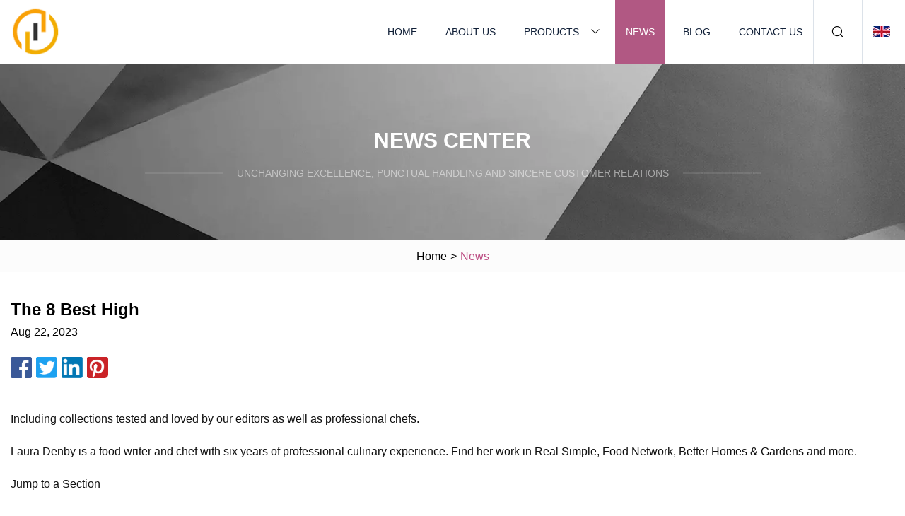

--- FILE ---
content_type: text/html; charset=utf-8
request_url: https://www.fengruitex.com/news/the-8-best-high.html
body_size: 7948
content:
<!doctype html>
<html lang="en">
<head>
<meta charset="utf-8" />
<title>The 8 Best High | Lanzhou Badges Inc.</title>
<meta name="description" content="The 8 Best High" />
<meta name="keywords" content="The 8 Best High" />
<meta name="viewport" content="width=device-width, initial-scale=1.0" />
<meta name="application-name" content="Lanzhou Badges Inc." />
<meta name="twitter:card" content="summary" />
<meta name="twitter:title" content="The 8 Best High | Lanzhou Badges Inc." />
<meta name="twitter:description" content="The 8 Best High" />
<meta name="twitter:image" content="https://www.fengruitex.com/uploadimg/logo80227.png" />
<meta http-equiv="X-UA-Compatible" content="IE=edge" />
<meta property="og:site_name" content="Lanzhou Badges Inc." />
<meta property="og:type" content="article" />
<meta property="og:title" content="The 8 Best High | Lanzhou Badges Inc." />
<meta property="og:description" content="The 8 Best High" />
<meta property="og:url" content="https://www.fengruitex.com/news/the-8-best-high.html" />
<meta property="og:image" content="https://www.fengruitex.com/uploadimg/logo80227.png" />
<link href="https://www.fengruitex.com/news/the-8-best-high.html" rel="canonical" />
<link href="https://www.fengruitex.com/uploadimg/ico80227.png" rel="shortcut icon" type="image/x-icon" />
<link href="https://www.fengruitex.com/themes/astra/toast.css" rel="stylesheet" />
<link href="https://www.fengruitex.com/themes/astra/pink/style.css" rel="stylesheet" />
<link href="https://www.fengruitex.com/themes/astra/pink/page.css" rel="stylesheet" />
<script type="application/ld+json">
[{
"@context": "https://schema.org/",
"@type": "BreadcrumbList",
"itemListElement": [{
"@type": "ListItem",
"name": "Home",
"position": 1,
"item": "https://www.fengruitex.com/"},{
"@type": "ListItem",
"name": "News",
"position": 2,
"item": "https://www.fengruitex.com/news.html"},{
"@type": "ListItem",
"name": "The 8 Best High",
"position": 3,
"item": "https://www.fengruitex.com/news/the-8-best-high.html"}]},{
"@context": "http://schema.org",
"@type": "NewsArticle",
"mainEntityOfPage": {
"@type": "WebPage",
"@id": "https://www.fengruitex.com/news/the-8-best-high.html"},
"headline": "Lanzhou Badges Inc.",
"image": {
"@type": "ImageObject",
"url": "https://www.fengruitex.com"},
"datePublished": "8/22/2023 12:00:00 AM",
"dateModified": "8/22/2023 12:00:00 AM",
"author": {
"@type": "Organization",
"name": "Lanzhou Badges Inc.",
"url": "https://www.fengruitex.com/"},
"publisher": {
"@type": "Organization",
"name": "fengruitex.com",
"logo": {
"@type": "ImageObject",
"url": "https://www.fengruitex.com/uploadimg/logo80227.png"}},
"description": "The 8 Best High"
}]
</script>
</head>
<body class="index">
<!-- header -->
<header>
  <div class="container">
    <div class="head-logo"><a href="https://www.fengruitex.com/" title="Lanzhou Badges Inc."><img src="/uploadimg/logo80227.png" width="70" height="70" alt="Lanzhou Badges Inc."><span>Lanzhou Badges Inc.</span></a></div>
    <div class="menu-btn"><em></em><em></em><em></em></div>
    <div class="head-content">
      <nav class="nav">
        <ul>
          <li><a href="https://www.fengruitex.com/">Home</a></li>
          <li><a href="https://www.fengruitex.com/about-us.html">About us</a></li>
          <li><a href="https://www.fengruitex.com/products.html">Products</a><em class="iconfont icon-xiangxia"></em>
            <ul class="submenu">
              <li><a href="https://www.fengruitex.com/badges.html">Badges</a></li>
              <li><a href="https://www.fengruitex.com/buttons.html">Buttons</a></li>
              <li><a href="https://www.fengruitex.com/patches.html">Patches</a></li>
              <li><a href="https://www.fengruitex.com/grommets.html">Grommets</a></li>
              <li><a href="https://www.fengruitex.com/drawcords.html">Drawcords</a></li>
              <li><a href="https://www.fengruitex.com/metal-buckle.html">Metal Buckle</a></li>
              <li><a href="https://www.fengruitex.com/metal-rivets.html">Metal Rivets</a></li>
              <li><a href="https://www.fengruitex.com/snap-fasteners.html">Snap Fasteners</a></li>
              <li><a href="https://www.fengruitex.com/silicone-labels.html">Silicone Labels</a></li>
              <li><a href="https://www.fengruitex.com/heat-transfer-labels.html">Heat Transfer Labels</a></li>
            </ul>
          </li>
          <li class="active"><a href="https://www.fengruitex.com/news.html">News</a></li>
          <li><a href="https://www.fengruitex.com/blog.html">Blog</a></li>
          <li><a href="https://www.fengruitex.com/contact-us.html">Contact us</a></li>
        </ul>
      </nav>
      <div class="head-search"><em class="iconfont icon-sousuo"></em></div>
      <div class="search-input">
        <input type="text" placeholder="Keyword" id="txtSearch" autocomplete="off">
        <div class="search-btn" onclick="SearchProBtn()"><em class="iconfont icon-sousuo" aria-hidden="true"></em></div>
      </div>
      <div class="languagelist">
        <div title="Language" class="languagelist-icon"><span>Language</span></div>
        <div class="languagelist-drop"><span class="languagelist-arrow"></span>
          <ul class="languagelist-wrap">
                            <li class="languagelist-active"><a href="https://www.fengruitex.com/news/the-8-best-high.html"><img src="/themes/astra/images/language/en.png" width="24" height="16" alt="English" title="en">English </a></li>
                                    <li>
                                        <a href="https://fr.fengruitex.com/news/the-8-best-high.html">
                                            <img src="/themes/astra/images/language/fr.png" width="24" height="16" alt="Français" title="fr">
                                            Français
                                        </a>
                                    </li>
                                    <li>
                                        <a href="https://de.fengruitex.com/news/the-8-best-high.html">
                                            <img src="/themes/astra/images/language/de.png" width="24" height="16" alt="Deutsch" title="de">
                                            Deutsch
                                        </a>
                                    </li>
                                    <li>
                                        <a href="https://es.fengruitex.com/news/the-8-best-high.html">
                                            <img src="/themes/astra/images/language/es.png" width="24" height="16" alt="Español" title="es">
                                            Español
                                        </a>
                                    </li>
                                    <li>
                                        <a href="https://it.fengruitex.com/news/the-8-best-high.html">
                                            <img src="/themes/astra/images/language/it.png" width="24" height="16" alt="Italiano" title="it">
                                            Italiano
                                        </a>
                                    </li>
                                    <li>
                                        <a href="https://pt.fengruitex.com/news/the-8-best-high.html">
                                            <img src="/themes/astra/images/language/pt.png" width="24" height="16" alt="Português" title="pt">
                                            Português
                                        </a>
                                    </li>
                                    <li>
                                        <a href="https://ja.fengruitex.com/news/the-8-best-high.html"><img src="/themes/astra/images/language/ja.png" width="24" height="16" alt="日本語" title="ja"> 日本語</a>
                                    </li>
                                    <li>
                                        <a href="https://ko.fengruitex.com/news/the-8-best-high.html"><img src="/themes/astra/images/language/ko.png" width="24" height="16" alt="한국어" title="ko"> 한국어</a>
                                    </li>
                                    <li>
                                        <a href="https://ru.fengruitex.com/news/the-8-best-high.html"><img src="/themes/astra/images/language/ru.png" width="24" height="16" alt="Русский" title="ru"> Русский</a>
                                    </li>
                           
          </ul>
        </div>
      </div>
    </div>
  </div>
</header>
<main>
  <div class="inner-banner"><img src="/themes/astra/images/inner-banner.webp" alt="banner">
    <div class="inner-content">
      <div class="inner-title">News center</div>
      <div class="inner-des"><em></em><span>Unchanging excellence, punctual handling and sincere customer relations</span><em></em></div>
    </div>
  </div>
  <div class="page-breadcrumbs"><a href="https://www.fengruitex.com/">Home</a> > <span>News</span></div>
  <div class="page-main page-news">
    <div class="container">
      <div class="page-content">
        <h1 class="newsdetails-title">The 8 Best High </h1>
        <div class="newsdetails-date">Aug 22, 2023</div>
        <div class="sharewrap"></div>
        <div class="newsdetails-content">
          <article><p>Including collections tested and loved by our editors as well as professional chefs. </p><p>Laura Denby is a food writer and chef with six years of professional culinary experience. Find her work in Real Simple, Food Network, Better Homes &amp; Gardens and more.</p><p>Jump to a Section</p><p>We independently evaluate all recommended products and services. If you click on links we provide, we may receive compensation. Learn more.</p><p>Food &amp; Wine / Williams Sonoma</p><p>Ask any chef what their favorite kitchen tool is — there’s a good chance they’ll say kitchen knives. Having sharp, sturdy, and lightweight kitchen knives is key to working more quickly and efficiently, and a high-quality knife can even prevent slicing accidents. With a properly sharpened chef's knife, your efficiency will drastically increase. “As a chef, I learned years ago that the most dangerous tool in a kitchen is an inferior quality, dull chef’s knife,” said Dustin Valette, Chef-Owner of The Matheson and Valette. Sharp knives are safer than dull knives because you don’t have to apply as much pressure when slicing and dicing. Having at least one high-quality knife is an easy way to streamline your food prep and make you a better cook. The only thing better than having one great knife is stocking up on a full set. </p><p>The best high-end knives should be sharp, lightweight, and durable, and since most shouldn’t be put in the dishwasher, they should also be easy to clean by hand. Longtime butcher and Senior Director of Meat Strategy at ButcherBox Nathan Burk says that knives range in quality and price due to materials or the method used to make them. “What’s important is that they are a good fit for your hand, you are confident with them, and they hold an edge well,” he added. </p><p>Having at least one high-quality chef’s knife is a must, but a set that allows you to tackle every cutting task is worth the investment, providing proper blades for peeling produce, slicing bread, carving meats, and more. Find a collection suitable for your needs by browsing our favorite knife sets based on our professional culinary experience, hands-on testing, and advice from chefs and culinary experts.</p><p>Williams Sonoma</p><p>These hand-forged, high-carbon stainless steel knives have full-tang construction and sharp edges.</p><p>This set does not come with kitchen shears.</p><p>These Japanese knives combine a sharp edge with a lightweight, balanced handle. Each blade is hand forged and made from micro layers of high carbon stainless steel that create micro serrations to reduce friction while cutting. The Pakkawood handles are slip-free, comfortable to hold, and resistant to bacteria, plus they’re suitable for both right and left-handed users. This 7-piece set comes with a sleek and slim eight-slot storage block, so it doesn’t take up too much space on the countertop. </p><p>We love that this set comes with two chef’s knives, so you can switch between them depending on what project you’re working on. Plus, you get a paring knife, serrated knife, utility knife, and honing steel. </p><p><strong>Price at time of publish: $1,280</strong></p><p>Amazon</p><p>This knife set comes with five handmade, full-tang essentials in three different colors. </p><p>It’s the priciest set on this list.</p><p>This high-end knife set includes five full-tang knives made from stainless steel. The hand-forged knives feature sharp blades that are resistant to chipping or rusting. After testing them in our kitchen, we ranked these as a top choice for their functionality, durability, and sharpness.</p><p>This set comes with one 8.7-inch chef’s knife, one 6-inch utility knife, one 4-inch paring knife, and one 8.7-inch bread knife. It includes all the essentials stashed away efficiently in a slim, space-saving knife block. </p><p><strong>Price at time of publish: $2,128</strong></p><p>Amazon</p><p>Hand-forged and hand-sharpened, these full-tang knives are bolster-free to promote a pinch grip.</p><p>It doesn’t include a block to store them, so knives are stored on the included magnetic knife bar instead.</p><p>Designed by Michelin-starred chef Thomas Keller, these hand-forged knives are strong and durable. Made from fine-grained, high-alloy steel, each blade is specifically designed to have a strong edge that’s resistant to corrosion. Each knife is full tang, which helps promote balance and efficiency. “A full-tang construction promotes a stronger knife and extends the longevity of the blade exponentially,” says Valette. </p><p>After using them in our test kitchen, we were particularly impressed by their sharpness and the quality and durability of each knife. The 7-piece set comes with a 3.5-inch paring knife, a 7-inch utility knife, an 8-inch chef's knife, a 10-inch chef's knife, a 10-inch bread knife, a 10.5-inch carving knife, and an 18-inch walnut magnetic knife bar. This extensive collection can help you tackle any task in the kitchen.<strong>Price at time of publish: $796 </strong></p><p>Williams Sonoma</p><p>The handles work for small and large hands, and the blades allow you to make paper-thin slices.</p><p>The sharpener and shears aren't the same quality as the knives. </p><p>These hand-hammered knives feature a traditional Japanese tsuchime finish, with hand-honed blades made from SG2 steel. The micro-carbide-powder steel offers superior hardness and durability with a sharp edge that retains its shape, and the D-shaped Pakkawood handles are specifically designed to fit securely in your palm and provide a slip-free grip.</p><p>The thin blades are true to traditional Japanese knife styles, and the lightweight feel is gentle on your wrists, enabling quickness and efficiency in the kitchen. This 7-piece set comes with a paring knife, Santoku knife, chef’s knife, bread knife, honing steel, kitchen shears, and a sturdy bamboo block to store them in. </p><p><strong>Price at time of publish: $800</strong></p><p>Amazon</p><p>This set of 7 full-tang, high carbon steel knives come housed in a slim wood block that helps save counter space.</p><p>This set doesn’t come with a honing steel. </p><p>These heavy-duty knives are made from high-carbon stainless steel, so they’re stain-resistant with a sharp edge that won’t warp. The full-tang knives feature a reduced bolster, so you can easily pinch-grip while protecting your fingers. The contoured handles are easy to hold and promote a comfortable grip, while the triple rivets make the knife extra durable. </p><p>We love that this fully-equipped set also includes come-apart kitchen shears. Kitchen shears add a big layer of versatility, and the fact that they come apart for easier cleaning makes them extra functional. </p><p><strong>Price at time of publish: $695</strong></p><p>Sur La Table</p><p>Hollow handles that are filled with sand mean these stainless steel knives are exceptionally balanced.</p><p>The stainless steel handles can be slippery when wet.</p><p>Global knives are renowned by professional chefs because the single piece of metal makes the knives extra durable and easy to use. Each knife features a hollow handle filled with sand, so the lightweight handle is perfectly balanced with the blade. That means you can work quickly, efficiently, and over long periods without putting strain or pressure on your wrists. Each knife is made from one solid piece of stainless steel, with textured dots on each handle. Remember that although the dots provide texture for a more comfortable grip, the metal handle can be slippery when wet.</p><p><strong>Price at time of publish: $400</strong></p><p>Courtesy of Misen</p><p><strong> </strong>These full-tang knives are strong and durable and offer maximum versatility with just a few tools.</p><p>This set does not include a knife block, magnet, or roll for storage.</p><p>This knife trio comes in four colors to match any decor style. The blades are made from high-carbon steel, which helps preserve the sharpness of the edge and resist chipping or dents. The sloped bolster is perfect for using a pinch grip — the shape allows your fingers to sit safely and securely below the base of the blade. </p><p>The streamlined set comes with three essential knives that allow you to tackle various tasks while requiring minimal space for storage. This is the perfect set for anyone looking for a few reliable knives instead of a large, cumbersome block. </p><p><strong>Price at time of publish:</strong> <strong>$170</strong></p><p>Amazon</p><p>This extensive set includes helpful extras like kitchen shears, a honing steel, and six steak knives.</p><p>The knife block is large, so it’s not the best choice for small kitchens.</p><p>This set from Zwilling is one of our favorites because it includes essential knives — like a chef’s knife and serrated knife — along with helpful additions like kitchen shears, a honing steel, and six steak knives. Though they’re not essential in every knife set, steak knives make a great addition to any cutlery collection. The curved blade allows for easy rocking and chopping, and the ergonomic bolster makes each knife easier to hold and maneuver. </p><p>This extensive set comes with a chef’s knife, bread knife, utility knife, Santoku, paring knife, peeler, small serrated knife, kitchen shears, honing steel, and six steak knives enclosed in an acacia wood block.</p><p><strong>Price at time of publish:</strong> <strong>$1,000</strong></p><p>The knives in the Shun Hikari 7-Piece Set are handcrafted in Japan, with durable carbon steel with sturdy, lightweight Pakkawood handles that are suitable for both left- and right-handed cooks. They’re sharp and versatile, and the set includes essential pieces in a slim, sleek block for beautiful countertop storage.</p><p>“The first thing to look for is whether or not the knife has a full tang,” says Burk. Full-tang construction means that the blade extends to the heel of the handle. When the knife is made from one solid piece of metal, it usually feels more balanced in your hand. To see if a knife is a full tang, look along the edge of the handle and at the back. If you can see metal running the entire knife’s length, you’ll know it’s full tang. “This shows you there is a roughly equal amount of metal in the handle as in the blade,” Burk added. Alternatively, knives that are not full tang simply fuse the blade to the handle, won’t feel as balanced in your hand, and can be subjected to more wear and tear.</p><p>High-carbon stainless steel is one of the best materials for high-end knives. High-carbon stainless steel retains a sharp edge, is easy to clean and maintain, and is durable against chipping or denting. Knives made from carbon steel are of professional quality and easy to sharpen. Alternatively, stainless steel is also an excellent material for home cooks because it’s easy to clean and rust-resistant. </p><p>Knife sets come in different quantities, so when selecting the right knife set for you, consider what tasks you do most often. There are many styles to choose from, and the best knife set for you will depend on how versatile you are in the kitchen and how often you plan to use your knives. At the minimum, every knife set should include one all-purpose chef’s knife, one paring knife, and one serrated knife. These three basics can tackle a wide range of jobs, whether you’re preparing protein, dicing vegetables, or slicing a loaf of bread. </p><p>In addition to the basics, a few other knife styles come in handy when preparing different types of food. For example, a deboning knife is a fantastic choice if you prepare a lot of fish. Additionally, kitchen shears can make several tasks much easier — from cutting herbs to breaking down a whole chicken. Lastly, some knife sets even include enough steak knives for six to eight people. Keep in mind when selecting a knife set that the more pieces you choose, the bigger your knife block will be and the more space it will take up on your countertop.</p><p>Knife sets come in different qualities and quantities, which directly impact price. “The material and method of forging will define if a knife is high-end,” says Burk. Hand-forged knives are typically more high-end than stamped steel. Therefore, hand-forged, full-tang knives made from carbon or stainless steel will be more expensive. Additionally, the more knives that come in a set, the more expensive it will be.  </p><p>“Light in weight, strong steel, and great ergonomics are all qualities I look for in a high-quality knife,” said Valette. Lighter knives allow you to work more quickly and efficiently and eliminate unnecessary pressure and weight from your hands and wrists, which can cause pain and injury over time.</p><p>The best way to clean professional kitchen knives is to wash them by hand with soap and warm water and dried thoroughly after each washing. They should not be placed in the dishwasher.</p><p>Laura Denby is a food writer and former chef with a degree in culinary arts from the Institute of Culinary Education. After years of working as a chef in professional kitchens throughout the New York area, Laura now tests and reviews culinary equipment for sites like FoodNetwork.com, Forbes.com, People.com, and more. Laura has tested hundreds of pieces of cooking equipment, and she utilizes her professional culinary background to properly evaluate each product.</p><strong>Price at time of publish: $1,280</strong><strong>Blade Material:</strong><strong>Handle Material: </strong><strong>Set Includes:</strong><strong>Price at time of publish: $2,128</strong><strong>Blade Material: </strong><strong>Handle Material: </strong><strong>Set Includes: </strong><strong>Price at time of publish: $796 </strong><strong>Blade Material: </strong><strong>Handle Material: </strong><strong>Set Includes: </strong><strong>Price at time of publish: $800</strong><strong>Blade Material:</strong><strong>Handle Material: </strong><strong>Set Includes: </strong><strong>Price at time of publish: $695</strong><strong>Blade Material:</strong><strong>Handle Material: </strong><strong>Set Includes: </strong><strong>Price at time of publish: $400</strong><strong>Blade Material:</strong><strong>Handle Material: </strong><strong>Set Includes: </strong><strong> </strong><strong>Price at time of publish:</strong><strong>$170</strong><strong>Blade Material:</strong><strong>Handle Material: </strong><strong>Set Includes: </strong><strong>Price at time of publish:</strong><strong>$1,000</strong><strong>Blade Material:</strong><strong>Handle Material: </strong><strong>Set Includes: </strong></article>
        </div>
        <div class="pagelink">
          <div class="pagelink-item"><a href="/news/we-ranked-50-boy-scout-merit-badges-by-how-adept-we-think-henry-rollins-would-be-at-earning-them.html" title="We Ranked 50 Boy Scout Merit Badges by How Adept We Think Henry Rollins Would Be At Earning Them"><em></em><span>Previers</span></a></div>
          <div class="backlist"><a href="/news.html"><em class="iconfont icon-caidan"></em><span>Back to list</span></a></div>
          <div class="pagelink-item"><a href="/news/steampunk-artist-reignites-passion.html" title="Steampunk artist reignites passion "><em></em><span>Next</span></a></div>
        </div>
      </div>
    </div>
  </div>
</main>
 
<!-- footer -->
<footer>
  <div class="container">
    <div class="foot-item">
      <div class="foot-title">Navigation</div>
      <ul>
        <li><a href="https://www.fengruitex.com/">Home</a></li>
        <li><a href="https://www.fengruitex.com/about-us.html">About us</a></li>
        <li><a href="https://www.fengruitex.com/products.html">Products</a></li>
        <li><a href="https://www.fengruitex.com/news.html">News</a></li>
        <li><a href="https://www.fengruitex.com/blog.html">Blog</a></li>
        <li><a href="https://www.fengruitex.com/contact-us.html">Contact us</a></li>
        <li><a href="https://www.fengruitex.com/sitemap.xml">Sitemap</a></li>
        <li><a href="https://www.fengruitex.com/privacy-policy.html">Privacy Policy</a></li>
      </ul>
    </div>
    <div class="foot-item foot-company">
      <div class="foot-title">Partner company</div>
      <ul>
<li><a href="https://www.comingschemi.com/peptides/cosmetic-peptide/snap-8-cas868844-74-0.html" target="_blank">SNAP-8 in stock</a></li><li><a href="https://www.jyvermicelli.com/" target="_blank">Shandong Zibo Jinyang Food Factory</a></li><li><a href="https://www.hanputech.com/" target="_blank">Jiangsu Hanpu Mechanical Technology Co., Ltd</a></li><li><a href="https://www.junbangchemical.com/" target="_blank">Qingdao Junbang Chemical Co., Ltd</a></li><li><a href="https://www.juli-rope.com/wire-rope/crane-wire-rope.html" target="_blank">Crane Wire Rope</a></li><li><a href="https://www.xtm-hydraulic-press.com/" target="_blank">Shenzhen Xintaiming Intelligent Equipment Co., Ltd.</a></li><li><a href="https://www.dmxwinches.com/" target="_blank">www.dmxwinches.com</a></li><li><a href="https://www.dlskypharma.com/" target="_blank">API</a></li>      </ul>
    </div>
    <div class="foot-share"><a href="https://www.fengruitex.com/" rel="nofollow" title="facebook"><em class="iconfont icon-facebook"></em></a><a href="https://www.fengruitex.com/" rel="nofollow" title="linkedin"><em class="iconfont icon-linkedin"></em></a><a href="https://www.fengruitex.com/" rel="nofollow" title="twitter"><em class="iconfont icon-twitter-fill"></em></a><a href="https://www.fengruitex.com/" rel="nofollow" title="youtube"><em class="iconfont icon-youtube"></em></a><a href="https://www.fengruitex.com/" rel="nofollow" title="instagram"><em class="iconfont icon-instagram"></em></a><a href="https://www.fengruitex.com/" rel="nofollow" title="TikTok"><em class="iconfont icon-icon_TikTok"></em></a></div>
    <div class="foot-copyright">
      <p>Copyright &copy; fengruitex.com, all rights reserved.&nbsp;&nbsp;&nbsp;<a href="/cdn-cgi/l/email-protection#e48f858aa482818a8396918d90819cca878b89" target="_blank"><span class="__cf_email__" data-cfemail="b6ddd7d8f6d0d3d8d1c4c3dfc2d3ce98d5d9db">[email&#160;protected]</span></a></p>
    </div>
  </div>
  <div class="gotop"><span>TOP</span></div>
</footer>
 
<!-- script --> 
<script data-cfasync="false" src="/cdn-cgi/scripts/5c5dd728/cloudflare-static/email-decode.min.js"></script><script src="https://www.fengruitex.com/themes/astra/js/jquery3.6.1.js"></script>
<script src="https://www.fengruitex.com/themes/astra/js/vanilla-lazyload.js"></script>
<script src="https://www.fengruitex.com/themes/astra/js/style.js"></script>
<script src="https://www.fengruitex.com/themes/astra/js/page.js"></script>
<script src="https://www.fengruitex.com/themes/astra/js/toast.js"></script>
<script src="https://www.fengruitex.com/themes/astra/js/share.js"></script>
<script src="https://platform-api.sharethis.com/js/sharethis.js#property=5eec0fd89a302d0012ac463a&product=sop" type="text/javascript" async></script>
<script type="text/javascript" src="//info.53hu.net/traffic.js?id=08a984h6ak"></script>
<script defer src="https://static.cloudflareinsights.com/beacon.min.js/vcd15cbe7772f49c399c6a5babf22c1241717689176015" integrity="sha512-ZpsOmlRQV6y907TI0dKBHq9Md29nnaEIPlkf84rnaERnq6zvWvPUqr2ft8M1aS28oN72PdrCzSjY4U6VaAw1EQ==" data-cf-beacon='{"version":"2024.11.0","token":"1379a264ef7c426a92c4cb7cba922b08","r":1,"server_timing":{"name":{"cfCacheStatus":true,"cfEdge":true,"cfExtPri":true,"cfL4":true,"cfOrigin":true,"cfSpeedBrain":true},"location_startswith":null}}' crossorigin="anonymous"></script>
</body>
</html>


--- FILE ---
content_type: application/javascript
request_url: https://www.fengruitex.com/jk23cp0w7g0qw968a52o?c=x7q88m5u
body_size: -267
content:
var id = "8876bfcf12e65eac6b87442f4a397f93";
        
